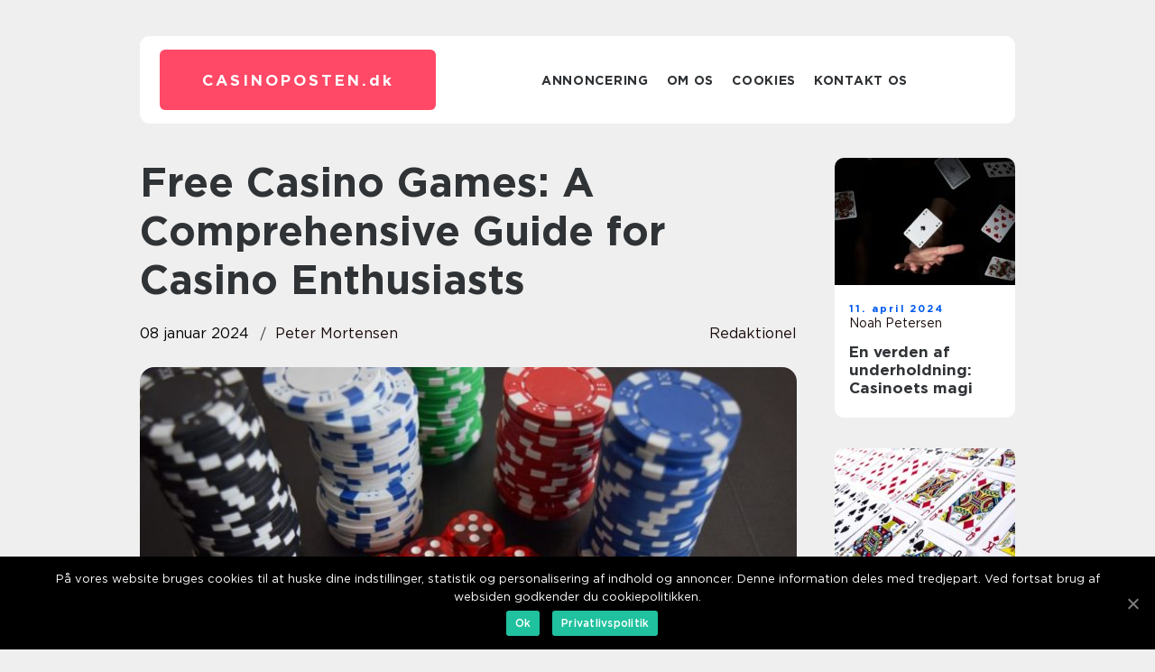

--- FILE ---
content_type: text/html; charset=UTF-8
request_url: https://casinoposten.dk/free-casino-games-a-comprehensive-guide-for-casino-enthusiasts/
body_size: 12711
content:
<!doctype html>
<html lang="da-DK">
<head>
    <meta charset="UTF-8">
    <meta name="viewport" content="width=device-width, initial-scale=1">

    <link rel="apple-touch-icon" sizes="180x180" href="https://casinoposten.dk/wp-content/themes/klikko7_e_04_06_2025/dest/images/favicon.png">
    <link rel="icon" type="image/png" sizes="32x32" href="https://casinoposten.dk/wp-content/themes/klikko7_e_04_06_2025/dest/images/favicon.png">
    <link rel="icon" type="image/png" sizes="16x16" href="https://casinoposten.dk/wp-content/themes/klikko7_e_04_06_2025/dest/images/favicon.png">
    <link href="https://casinoposten.dk/wp-content/themes/klikko7_e_04_06_2025/dest/fonts/fonts.css" rel="stylesheet">
            <title>Free Casino Games: A Comprehensive Guide for Casino Enthusiasts</title>
    <meta name='robots' content='index, follow' />
	<style>img:is([sizes="auto" i], [sizes^="auto," i]) { contain-intrinsic-size: 3000px 1500px }</style>
	
	<!-- This site is optimized with the Yoast SEO plugin v25.3 - https://yoast.com/wordpress/plugins/seo/ -->
	<meta name="description" content="Discover the world of free casino games and how they have evolved over time. Learn why these games are important for beginners and explore the wide range of options available. From basic gameplay to the rise of social and virtual reality casinos, this guide covers all you need to know!" />
	<link rel="canonical" href="https://casinoposten.dk/free-casino-games-a-comprehensive-guide-for-casino-enthusiasts/" />
	<meta property="og:locale" content="da_DK" />
	<meta property="og:type" content="article" />
	<meta property="og:title" content="Free Casino Games: A Comprehensive Guide for Casino Enthusiasts" />
	<meta property="og:description" content="Discover the world of free casino games and how they have evolved over time. Learn why these games are important for beginners and explore the wide range of options available. From basic gameplay to the rise of social and virtual reality casinos, this guide covers all you need to know!" />
	<meta property="og:url" content="https://casinoposten.dk/free-casino-games-a-comprehensive-guide-for-casino-enthusiasts/" />
	<meta property="og:site_name" content="Spændende nyheder fra spilindustrien" />
	<meta property="article:published_time" content="2024-01-08T01:27:08+00:00" />
	<meta property="article:modified_time" content="2025-08-15T10:44:15+00:00" />
	<meta property="og:image" content="https://casinoposten.dk/wp-content/uploads/2024/01/pixabay-1761494.jpeg" />
	<meta property="og:image:width" content="1000" />
	<meta property="og:image:height" content="666" />
	<meta property="og:image:type" content="image/jpeg" />
	<meta name="author" content="Peter Mortensen" />
	<meta name="twitter:card" content="summary_large_image" />
	<script type="application/ld+json" class="yoast-schema-graph">{"@context":"https://schema.org","@graph":[{"@type":"WebPage","@id":"https://casinoposten.dk/free-casino-games-a-comprehensive-guide-for-casino-enthusiasts/","url":"https://casinoposten.dk/free-casino-games-a-comprehensive-guide-for-casino-enthusiasts/","name":"Free Casino Games: A Comprehensive Guide for Casino Enthusiasts","isPartOf":{"@id":"https://casinoposten.dk/#website"},"primaryImageOfPage":{"@id":"https://casinoposten.dk/free-casino-games-a-comprehensive-guide-for-casino-enthusiasts/#primaryimage"},"image":{"@id":"https://casinoposten.dk/free-casino-games-a-comprehensive-guide-for-casino-enthusiasts/#primaryimage"},"thumbnailUrl":"https://casinoposten.dk/wp-content/uploads/2024/01/pixabay-1761494.jpeg","datePublished":"2024-01-08T01:27:08+00:00","dateModified":"2025-08-15T10:44:15+00:00","author":{"@id":"https://casinoposten.dk/#/schema/person/6a35fece85a1dc50bfeef01c398545ea"},"description":"Discover the world of free casino games and how they have evolved over time. Learn why these games are important for beginners and explore the wide range of options available. From basic gameplay to the rise of social and virtual reality casinos, this guide covers all you need to know!","breadcrumb":{"@id":"https://casinoposten.dk/free-casino-games-a-comprehensive-guide-for-casino-enthusiasts/#breadcrumb"},"inLanguage":"da-DK","potentialAction":[{"@type":"ReadAction","target":["https://casinoposten.dk/free-casino-games-a-comprehensive-guide-for-casino-enthusiasts/"]}]},{"@type":"ImageObject","inLanguage":"da-DK","@id":"https://casinoposten.dk/free-casino-games-a-comprehensive-guide-for-casino-enthusiasts/#primaryimage","url":"https://casinoposten.dk/wp-content/uploads/2024/01/pixabay-1761494.jpeg","contentUrl":"https://casinoposten.dk/wp-content/uploads/2024/01/pixabay-1761494.jpeg","width":1000,"height":666},{"@type":"BreadcrumbList","@id":"https://casinoposten.dk/free-casino-games-a-comprehensive-guide-for-casino-enthusiasts/#breadcrumb","itemListElement":[{"@type":"ListItem","position":1,"name":"Hjem","item":"https://casinoposten.dk/"},{"@type":"ListItem","position":2,"name":"Free Casino Games: A Comprehensive Guide for Casino Enthusiasts"}]},{"@type":"WebSite","@id":"https://casinoposten.dk/#website","url":"https://casinoposten.dk/","name":"Spændende nyheder fra spilindustrien","description":"Læs om spændende nyheder og begivenheder fra spilindustrien hos os.","potentialAction":[{"@type":"SearchAction","target":{"@type":"EntryPoint","urlTemplate":"https://casinoposten.dk/?s={search_term_string}"},"query-input":{"@type":"PropertyValueSpecification","valueRequired":true,"valueName":"search_term_string"}}],"inLanguage":"da-DK"},{"@type":"Person","@id":"https://casinoposten.dk/#/schema/person/6a35fece85a1dc50bfeef01c398545ea","name":"Peter Mortensen","image":{"@type":"ImageObject","inLanguage":"da-DK","@id":"https://casinoposten.dk/#/schema/person/image/","url":"https://secure.gravatar.com/avatar/3533387db6842180ab9026a4bdc4b47c19cc2438cc5a3f31ca5581bc23fd3a1e?s=96&d=mm&r=g","contentUrl":"https://secure.gravatar.com/avatar/3533387db6842180ab9026a4bdc4b47c19cc2438cc5a3f31ca5581bc23fd3a1e?s=96&d=mm&r=g","caption":"Peter Mortensen"},"url":"https://casinoposten.dk/author/peter_mortensen/"}]}</script>
	<!-- / Yoast SEO plugin. -->


<link rel="alternate" type="application/rss+xml" title="Spændende nyheder fra spilindustrien &raquo; Free Casino Games: A Comprehensive Guide for Casino Enthusiasts-kommentar-feed" href="https://casinoposten.dk/free-casino-games-a-comprehensive-guide-for-casino-enthusiasts/feed/" />
<script type="text/javascript">
/* <![CDATA[ */
window._wpemojiSettings = {"baseUrl":"https:\/\/s.w.org\/images\/core\/emoji\/16.0.1\/72x72\/","ext":".png","svgUrl":"https:\/\/s.w.org\/images\/core\/emoji\/16.0.1\/svg\/","svgExt":".svg","source":{"concatemoji":"https:\/\/casinoposten.dk\/wp-includes\/js\/wp-emoji-release.min.js?ver=6.8.3"}};
/*! This file is auto-generated */
!function(s,n){var o,i,e;function c(e){try{var t={supportTests:e,timestamp:(new Date).valueOf()};sessionStorage.setItem(o,JSON.stringify(t))}catch(e){}}function p(e,t,n){e.clearRect(0,0,e.canvas.width,e.canvas.height),e.fillText(t,0,0);var t=new Uint32Array(e.getImageData(0,0,e.canvas.width,e.canvas.height).data),a=(e.clearRect(0,0,e.canvas.width,e.canvas.height),e.fillText(n,0,0),new Uint32Array(e.getImageData(0,0,e.canvas.width,e.canvas.height).data));return t.every(function(e,t){return e===a[t]})}function u(e,t){e.clearRect(0,0,e.canvas.width,e.canvas.height),e.fillText(t,0,0);for(var n=e.getImageData(16,16,1,1),a=0;a<n.data.length;a++)if(0!==n.data[a])return!1;return!0}function f(e,t,n,a){switch(t){case"flag":return n(e,"\ud83c\udff3\ufe0f\u200d\u26a7\ufe0f","\ud83c\udff3\ufe0f\u200b\u26a7\ufe0f")?!1:!n(e,"\ud83c\udde8\ud83c\uddf6","\ud83c\udde8\u200b\ud83c\uddf6")&&!n(e,"\ud83c\udff4\udb40\udc67\udb40\udc62\udb40\udc65\udb40\udc6e\udb40\udc67\udb40\udc7f","\ud83c\udff4\u200b\udb40\udc67\u200b\udb40\udc62\u200b\udb40\udc65\u200b\udb40\udc6e\u200b\udb40\udc67\u200b\udb40\udc7f");case"emoji":return!a(e,"\ud83e\udedf")}return!1}function g(e,t,n,a){var r="undefined"!=typeof WorkerGlobalScope&&self instanceof WorkerGlobalScope?new OffscreenCanvas(300,150):s.createElement("canvas"),o=r.getContext("2d",{willReadFrequently:!0}),i=(o.textBaseline="top",o.font="600 32px Arial",{});return e.forEach(function(e){i[e]=t(o,e,n,a)}),i}function t(e){var t=s.createElement("script");t.src=e,t.defer=!0,s.head.appendChild(t)}"undefined"!=typeof Promise&&(o="wpEmojiSettingsSupports",i=["flag","emoji"],n.supports={everything:!0,everythingExceptFlag:!0},e=new Promise(function(e){s.addEventListener("DOMContentLoaded",e,{once:!0})}),new Promise(function(t){var n=function(){try{var e=JSON.parse(sessionStorage.getItem(o));if("object"==typeof e&&"number"==typeof e.timestamp&&(new Date).valueOf()<e.timestamp+604800&&"object"==typeof e.supportTests)return e.supportTests}catch(e){}return null}();if(!n){if("undefined"!=typeof Worker&&"undefined"!=typeof OffscreenCanvas&&"undefined"!=typeof URL&&URL.createObjectURL&&"undefined"!=typeof Blob)try{var e="postMessage("+g.toString()+"("+[JSON.stringify(i),f.toString(),p.toString(),u.toString()].join(",")+"));",a=new Blob([e],{type:"text/javascript"}),r=new Worker(URL.createObjectURL(a),{name:"wpTestEmojiSupports"});return void(r.onmessage=function(e){c(n=e.data),r.terminate(),t(n)})}catch(e){}c(n=g(i,f,p,u))}t(n)}).then(function(e){for(var t in e)n.supports[t]=e[t],n.supports.everything=n.supports.everything&&n.supports[t],"flag"!==t&&(n.supports.everythingExceptFlag=n.supports.everythingExceptFlag&&n.supports[t]);n.supports.everythingExceptFlag=n.supports.everythingExceptFlag&&!n.supports.flag,n.DOMReady=!1,n.readyCallback=function(){n.DOMReady=!0}}).then(function(){return e}).then(function(){var e;n.supports.everything||(n.readyCallback(),(e=n.source||{}).concatemoji?t(e.concatemoji):e.wpemoji&&e.twemoji&&(t(e.twemoji),t(e.wpemoji)))}))}((window,document),window._wpemojiSettings);
/* ]]> */
</script>
<style id='wp-emoji-styles-inline-css' type='text/css'>

	img.wp-smiley, img.emoji {
		display: inline !important;
		border: none !important;
		box-shadow: none !important;
		height: 1em !important;
		width: 1em !important;
		margin: 0 0.07em !important;
		vertical-align: -0.1em !important;
		background: none !important;
		padding: 0 !important;
	}
</style>
<link rel='stylesheet' id='wp-block-library-css' href='https://casinoposten.dk/wp-includes/css/dist/block-library/style.min.css?ver=6.8.3' type='text/css' media='all' />
<style id='classic-theme-styles-inline-css' type='text/css'>
/*! This file is auto-generated */
.wp-block-button__link{color:#fff;background-color:#32373c;border-radius:9999px;box-shadow:none;text-decoration:none;padding:calc(.667em + 2px) calc(1.333em + 2px);font-size:1.125em}.wp-block-file__button{background:#32373c;color:#fff;text-decoration:none}
</style>
<style id='global-styles-inline-css' type='text/css'>
:root{--wp--preset--aspect-ratio--square: 1;--wp--preset--aspect-ratio--4-3: 4/3;--wp--preset--aspect-ratio--3-4: 3/4;--wp--preset--aspect-ratio--3-2: 3/2;--wp--preset--aspect-ratio--2-3: 2/3;--wp--preset--aspect-ratio--16-9: 16/9;--wp--preset--aspect-ratio--9-16: 9/16;--wp--preset--color--black: #000000;--wp--preset--color--cyan-bluish-gray: #abb8c3;--wp--preset--color--white: #ffffff;--wp--preset--color--pale-pink: #f78da7;--wp--preset--color--vivid-red: #cf2e2e;--wp--preset--color--luminous-vivid-orange: #ff6900;--wp--preset--color--luminous-vivid-amber: #fcb900;--wp--preset--color--light-green-cyan: #7bdcb5;--wp--preset--color--vivid-green-cyan: #00d084;--wp--preset--color--pale-cyan-blue: #8ed1fc;--wp--preset--color--vivid-cyan-blue: #0693e3;--wp--preset--color--vivid-purple: #9b51e0;--wp--preset--gradient--vivid-cyan-blue-to-vivid-purple: linear-gradient(135deg,rgba(6,147,227,1) 0%,rgb(155,81,224) 100%);--wp--preset--gradient--light-green-cyan-to-vivid-green-cyan: linear-gradient(135deg,rgb(122,220,180) 0%,rgb(0,208,130) 100%);--wp--preset--gradient--luminous-vivid-amber-to-luminous-vivid-orange: linear-gradient(135deg,rgba(252,185,0,1) 0%,rgba(255,105,0,1) 100%);--wp--preset--gradient--luminous-vivid-orange-to-vivid-red: linear-gradient(135deg,rgba(255,105,0,1) 0%,rgb(207,46,46) 100%);--wp--preset--gradient--very-light-gray-to-cyan-bluish-gray: linear-gradient(135deg,rgb(238,238,238) 0%,rgb(169,184,195) 100%);--wp--preset--gradient--cool-to-warm-spectrum: linear-gradient(135deg,rgb(74,234,220) 0%,rgb(151,120,209) 20%,rgb(207,42,186) 40%,rgb(238,44,130) 60%,rgb(251,105,98) 80%,rgb(254,248,76) 100%);--wp--preset--gradient--blush-light-purple: linear-gradient(135deg,rgb(255,206,236) 0%,rgb(152,150,240) 100%);--wp--preset--gradient--blush-bordeaux: linear-gradient(135deg,rgb(254,205,165) 0%,rgb(254,45,45) 50%,rgb(107,0,62) 100%);--wp--preset--gradient--luminous-dusk: linear-gradient(135deg,rgb(255,203,112) 0%,rgb(199,81,192) 50%,rgb(65,88,208) 100%);--wp--preset--gradient--pale-ocean: linear-gradient(135deg,rgb(255,245,203) 0%,rgb(182,227,212) 50%,rgb(51,167,181) 100%);--wp--preset--gradient--electric-grass: linear-gradient(135deg,rgb(202,248,128) 0%,rgb(113,206,126) 100%);--wp--preset--gradient--midnight: linear-gradient(135deg,rgb(2,3,129) 0%,rgb(40,116,252) 100%);--wp--preset--font-size--small: 13px;--wp--preset--font-size--medium: 20px;--wp--preset--font-size--large: 36px;--wp--preset--font-size--x-large: 42px;--wp--preset--spacing--20: 0.44rem;--wp--preset--spacing--30: 0.67rem;--wp--preset--spacing--40: 1rem;--wp--preset--spacing--50: 1.5rem;--wp--preset--spacing--60: 2.25rem;--wp--preset--spacing--70: 3.38rem;--wp--preset--spacing--80: 5.06rem;--wp--preset--shadow--natural: 6px 6px 9px rgba(0, 0, 0, 0.2);--wp--preset--shadow--deep: 12px 12px 50px rgba(0, 0, 0, 0.4);--wp--preset--shadow--sharp: 6px 6px 0px rgba(0, 0, 0, 0.2);--wp--preset--shadow--outlined: 6px 6px 0px -3px rgba(255, 255, 255, 1), 6px 6px rgba(0, 0, 0, 1);--wp--preset--shadow--crisp: 6px 6px 0px rgba(0, 0, 0, 1);}:where(.is-layout-flex){gap: 0.5em;}:where(.is-layout-grid){gap: 0.5em;}body .is-layout-flex{display: flex;}.is-layout-flex{flex-wrap: wrap;align-items: center;}.is-layout-flex > :is(*, div){margin: 0;}body .is-layout-grid{display: grid;}.is-layout-grid > :is(*, div){margin: 0;}:where(.wp-block-columns.is-layout-flex){gap: 2em;}:where(.wp-block-columns.is-layout-grid){gap: 2em;}:where(.wp-block-post-template.is-layout-flex){gap: 1.25em;}:where(.wp-block-post-template.is-layout-grid){gap: 1.25em;}.has-black-color{color: var(--wp--preset--color--black) !important;}.has-cyan-bluish-gray-color{color: var(--wp--preset--color--cyan-bluish-gray) !important;}.has-white-color{color: var(--wp--preset--color--white) !important;}.has-pale-pink-color{color: var(--wp--preset--color--pale-pink) !important;}.has-vivid-red-color{color: var(--wp--preset--color--vivid-red) !important;}.has-luminous-vivid-orange-color{color: var(--wp--preset--color--luminous-vivid-orange) !important;}.has-luminous-vivid-amber-color{color: var(--wp--preset--color--luminous-vivid-amber) !important;}.has-light-green-cyan-color{color: var(--wp--preset--color--light-green-cyan) !important;}.has-vivid-green-cyan-color{color: var(--wp--preset--color--vivid-green-cyan) !important;}.has-pale-cyan-blue-color{color: var(--wp--preset--color--pale-cyan-blue) !important;}.has-vivid-cyan-blue-color{color: var(--wp--preset--color--vivid-cyan-blue) !important;}.has-vivid-purple-color{color: var(--wp--preset--color--vivid-purple) !important;}.has-black-background-color{background-color: var(--wp--preset--color--black) !important;}.has-cyan-bluish-gray-background-color{background-color: var(--wp--preset--color--cyan-bluish-gray) !important;}.has-white-background-color{background-color: var(--wp--preset--color--white) !important;}.has-pale-pink-background-color{background-color: var(--wp--preset--color--pale-pink) !important;}.has-vivid-red-background-color{background-color: var(--wp--preset--color--vivid-red) !important;}.has-luminous-vivid-orange-background-color{background-color: var(--wp--preset--color--luminous-vivid-orange) !important;}.has-luminous-vivid-amber-background-color{background-color: var(--wp--preset--color--luminous-vivid-amber) !important;}.has-light-green-cyan-background-color{background-color: var(--wp--preset--color--light-green-cyan) !important;}.has-vivid-green-cyan-background-color{background-color: var(--wp--preset--color--vivid-green-cyan) !important;}.has-pale-cyan-blue-background-color{background-color: var(--wp--preset--color--pale-cyan-blue) !important;}.has-vivid-cyan-blue-background-color{background-color: var(--wp--preset--color--vivid-cyan-blue) !important;}.has-vivid-purple-background-color{background-color: var(--wp--preset--color--vivid-purple) !important;}.has-black-border-color{border-color: var(--wp--preset--color--black) !important;}.has-cyan-bluish-gray-border-color{border-color: var(--wp--preset--color--cyan-bluish-gray) !important;}.has-white-border-color{border-color: var(--wp--preset--color--white) !important;}.has-pale-pink-border-color{border-color: var(--wp--preset--color--pale-pink) !important;}.has-vivid-red-border-color{border-color: var(--wp--preset--color--vivid-red) !important;}.has-luminous-vivid-orange-border-color{border-color: var(--wp--preset--color--luminous-vivid-orange) !important;}.has-luminous-vivid-amber-border-color{border-color: var(--wp--preset--color--luminous-vivid-amber) !important;}.has-light-green-cyan-border-color{border-color: var(--wp--preset--color--light-green-cyan) !important;}.has-vivid-green-cyan-border-color{border-color: var(--wp--preset--color--vivid-green-cyan) !important;}.has-pale-cyan-blue-border-color{border-color: var(--wp--preset--color--pale-cyan-blue) !important;}.has-vivid-cyan-blue-border-color{border-color: var(--wp--preset--color--vivid-cyan-blue) !important;}.has-vivid-purple-border-color{border-color: var(--wp--preset--color--vivid-purple) !important;}.has-vivid-cyan-blue-to-vivid-purple-gradient-background{background: var(--wp--preset--gradient--vivid-cyan-blue-to-vivid-purple) !important;}.has-light-green-cyan-to-vivid-green-cyan-gradient-background{background: var(--wp--preset--gradient--light-green-cyan-to-vivid-green-cyan) !important;}.has-luminous-vivid-amber-to-luminous-vivid-orange-gradient-background{background: var(--wp--preset--gradient--luminous-vivid-amber-to-luminous-vivid-orange) !important;}.has-luminous-vivid-orange-to-vivid-red-gradient-background{background: var(--wp--preset--gradient--luminous-vivid-orange-to-vivid-red) !important;}.has-very-light-gray-to-cyan-bluish-gray-gradient-background{background: var(--wp--preset--gradient--very-light-gray-to-cyan-bluish-gray) !important;}.has-cool-to-warm-spectrum-gradient-background{background: var(--wp--preset--gradient--cool-to-warm-spectrum) !important;}.has-blush-light-purple-gradient-background{background: var(--wp--preset--gradient--blush-light-purple) !important;}.has-blush-bordeaux-gradient-background{background: var(--wp--preset--gradient--blush-bordeaux) !important;}.has-luminous-dusk-gradient-background{background: var(--wp--preset--gradient--luminous-dusk) !important;}.has-pale-ocean-gradient-background{background: var(--wp--preset--gradient--pale-ocean) !important;}.has-electric-grass-gradient-background{background: var(--wp--preset--gradient--electric-grass) !important;}.has-midnight-gradient-background{background: var(--wp--preset--gradient--midnight) !important;}.has-small-font-size{font-size: var(--wp--preset--font-size--small) !important;}.has-medium-font-size{font-size: var(--wp--preset--font-size--medium) !important;}.has-large-font-size{font-size: var(--wp--preset--font-size--large) !important;}.has-x-large-font-size{font-size: var(--wp--preset--font-size--x-large) !important;}
:where(.wp-block-post-template.is-layout-flex){gap: 1.25em;}:where(.wp-block-post-template.is-layout-grid){gap: 1.25em;}
:where(.wp-block-columns.is-layout-flex){gap: 2em;}:where(.wp-block-columns.is-layout-grid){gap: 2em;}
:root :where(.wp-block-pullquote){font-size: 1.5em;line-height: 1.6;}
</style>
<link rel='stylesheet' id='theme-a-style-css' href='https://casinoposten.dk/wp-content/themes/klikko7_e_04_06_2025/style.css?ver=6.8.3' type='text/css' media='all' />
<link rel='stylesheet' id='main-style-css' href='https://casinoposten.dk/wp-content/themes/klikko7_e_04_06_2025/dest/css/app.css?ver=6.8.3' type='text/css' media='all' />
<link rel='stylesheet' id='owl-carousel-css' href='https://casinoposten.dk/wp-content/themes/klikko7_e_04_06_2025/dest/css/owl.carousel.min.css?ver=1' type='text/css' media='all' />
<script type="text/javascript" src="https://casinoposten.dk/wp-includes/js/jquery/jquery.min.js?ver=3.7.1" id="jquery-core-js"></script>
<script type="text/javascript" src="https://casinoposten.dk/wp-includes/js/jquery/jquery-migrate.min.js?ver=3.4.1" id="jquery-migrate-js"></script>
<link rel="https://api.w.org/" href="https://casinoposten.dk/wp-json/" /><link rel="alternate" title="JSON" type="application/json" href="https://casinoposten.dk/wp-json/wp/v2/posts/805" /><link rel="EditURI" type="application/rsd+xml" title="RSD" href="https://casinoposten.dk/xmlrpc.php?rsd" />
<meta name="generator" content="WordPress 6.8.3" />
<link rel='shortlink' href='https://casinoposten.dk/?p=805' />
<link rel="alternate" title="oEmbed (JSON)" type="application/json+oembed" href="https://casinoposten.dk/wp-json/oembed/1.0/embed?url=https%3A%2F%2Fcasinoposten.dk%2Ffree-casino-games-a-comprehensive-guide-for-casino-enthusiasts%2F" />
<link rel="alternate" title="oEmbed (XML)" type="text/xml+oembed" href="https://casinoposten.dk/wp-json/oembed/1.0/embed?url=https%3A%2F%2Fcasinoposten.dk%2Ffree-casino-games-a-comprehensive-guide-for-casino-enthusiasts%2F&#038;format=xml" />
<script type="text/javascript">var ajaxurl = "https://casinoposten.dk/wp-admin/admin-ajax.php";</script><!-- Google Tag Manager -->
<script>(function(w,d,s,l,i){w[l]=w[l]||[];w[l].push({'gtm.start':
new Date().getTime(),event:'gtm.js'});var f=d.getElementsByTagName(s)[0],
j=d.createElement(s),dl=l!='dataLayer'?'&l='+l:'';j.async=true;j.src=
'https://www.googletagmanager.com/gtm.js?id='+i+dl;f.parentNode.insertBefore(j,f);
})(window,document,'script','dataLayer','GTM-MMC34W6K');</script>
<!-- End Google Tag Manager -->
    <script type="application/ld+json">
        {
          "@context": "https://schema.org",
          "@type": "NewsArticle",
          "mainEntityOfPage": {
            "@type": "WebPage",
            "@id": "https://casinoposten.dk/free-casino-games-a-comprehensive-guide-for-casino-enthusiasts/"
          },
          "headline": "Free Casino Games: A Comprehensive Guide for Casino Enthusiasts",
          "image": "https://casinoposten.dk/wp-content/uploads/2024/01/pixabay-1761494.jpeg",
          "datePublished": "2024-01-08T02:27:08+01:00",
          "dateModified":  "2025-08-15T12:44:15+02:00",
          "author": {
            "@type": "Person",
            "name": "Peter Mortensen"
          },
          "publisher": {
             "@type": "Organization",
             "name": "Spændende nyheder fra spilindustrien",
             "logo": {
                "@type": "ImageObject",
                "url": "https://casinoposten.dk/wp-content/themes/klikko7_e_04_06_2025/dest/images/favicon.png"
             }
          }
        }

    </script>

    </head>

<body class="wp-singular post-template-default single single-post postid-805 single-format-standard wp-theme-klikko7_e_04_06_2025">
<!-- Google Tag Manager (noscript) -->
<noscript><iframe src="https://www.googletagmanager.com/ns.html?id=GTM-MMC34W6K"
height="0" width="0" style="display:none;visibility:hidden"></iframe></noscript>
<!-- End Google Tag Manager (noscript) --><main>
    <div class="ezd-top-banner">
        <div id="HeaderWideBanner970" class="ezd-banner ezd-wide-banner"></div>    </div>
    <div class="ezd-main-wrapper">
        <div class="ezd-left-banner-block">
            <div id="LeftSidebarScrollBanner300" class="ezd-banner"></div>        </div>
        <div class="ezd-section-body">
            <header class="ezd-header-block">
                <div class="ezd-max-width-content ezd-container-fluid">
                    <div class="ezd-header-block__wrapper">
                        <div class="ezd-header-logo__wrapper">
                            <a href="https://casinoposten.dk" class="ezd-header-logo">
                                <span class="ezd-site-name">
                                    casinoposten.<span>dk</span>                                </span>
                            </a>
                        </div>

                        <div id="ezd-burger-nav" class="ezd-nav__burger">
                            <i class="ezd-burger-item"></i>
                            <i class="ezd-burger-item"></i>
                            <i class="ezd-burger-item"></i>
                        </div>

                        <div class="ezd-header-nav">
                            <div class="menu-klikko-main-menu-container"><ul id="menu-klikko-main-menu" class="menu"><li id="menu-item-879" class="menu-item menu-item-type-post_type menu-item-object-page menu-item-879"><a href="https://casinoposten.dk/annoncering/">Annoncering</a></li>
<li id="menu-item-880" class="menu-item menu-item-type-post_type menu-item-object-page menu-item-880"><a href="https://casinoposten.dk/om-os/">Om os</a></li>
<li id="menu-item-881" class="menu-item menu-item-type-post_type menu-item-object-page menu-item-privacy-policy menu-item-881"><a rel="privacy-policy" href="https://casinoposten.dk/cookies/">Cookies</a></li>
<li id="menu-item-882" class="menu-item menu-item-type-post_type menu-item-object-page menu-item-882"><a href="https://casinoposten.dk/kontakt-os/">Kontakt os</a></li>
</ul></div>
                            <div class="ezd-header-nav__close">
                                <span></span>
                                <span></span>
                            </div>
                        </div>
                    </div>
                    <div class="ezd-mobile-banner-top">
                        <div id="LeftSidebarScrollBanner300" class="ezd-banner"></div>                    </div>
                </div>
            </header>

    <div class="ezd-single-blog">
        <section class="ezd-main-content">
            <div class="ezd-main-block">
                <div class="ezd-hero-content">
                    <h1>Free Casino Games: A Comprehensive Guide for Casino Enthusiasts</h1>
                                        <div class="ezd-hero-data">
                        <div class="ezd-card-info">
                            <div class="ezd-card-date">
                                08 januar 2024                            </div>
                            <div class="ezd-card-author">
                                <a href="https://casinoposten.dk/author/peter_mortensen/">Peter Mortensen</a>                            </div>
                        </div>
                                                    <div class="ezd-card-categories">
                                <a href="https://casinoposten.dk/category/redaktionel/" rel="tag">redaktionel</a>                            </div>
                                            </div>
                                            <div class="ezd-main-content__image">
                            <img width="728" height="475" src="https://casinoposten.dk/wp-content/uploads/2024/01/pixabay-1761494-728x475.jpeg" class="attachment-front-large size-front-large" alt="" decoding="async" fetchpriority="high" />                        </div>
                                        <div class="ezd-main-content__text">
                                                <h2>Introduction:</h2>
<p>In today&#8217;s digital age, casino games have become increasingly accessible to a wider audience, thanks to the availability of free casino games online. This article aims to provide an in-depth understanding of free casino games and their importance for individuals interested in casino gaming. We will also explore the historical development of free casino games over time, shedding light on the evolution of this popular form of entertainment.</p>
<h2>What are Free Casino Games?</h2>
<p>
                         <picture><source srcset="https://wsnonline.dk/storage/image-gallery-images/pixabay-100487.webp" type="image/webp"><source srcset="https://wsnonline.dk/storage/image-gallery-images/pixabay-100487.webp" type="image/jpeg"><img decoding="async" style="max-width: 400px!important; height: auto!important;display: block!important; margin-left: auto!important; margin-right: auto!important;" src="https://wsnonline.dk/storage/image-gallery-images/pixabay-100487.jpeg" alt="casino">
                         </picture></p>
<p>Free casino games refer to online casino games that can be played without the need for real money wagers. These games provide a risk-free environment for players to enjoy various casino experiences, including slots, poker, blackjack, roulette, and more. Unlike traditional brick-and-mortar casinos, free online casino games allow players to engage in their favorite activities without the fear of losing their hard-earned money. It offers a perfect opportunity for beginners to learn the rules and strategies of different games before entering the real gambling arena.</p>
<h2>Understanding the Importance of Free Casino Games:</h2>
<h2>1. Learning Experience:</h2>
<p>Free casino games serve as an excellent platform for players to learn the ins and outs of various casino games without financial consequences. Beginners can familiarize themselves with game rules, betting options, and strategies by experimenting with different titles. This hands-on experience is invaluable and helps players gain confidence before stepping into the competitive world of real money gambling.</p>
<h2>2. Exploring Different Games:</h2>
<p>With a plethora of free casino games available online, players have the freedom to explore a wide range of options. Whether one&#8217;s interest lies in classic slot machines, video poker, or roulette variations, there is a game for everyone. The ability to try different games without any financial commitment allows players to discover their preferences and fine-tune their skills accordingly.</p>
<h2>3. Entertainment for All:</h2>
<p>Free casino games cater to individuals who seek entertainment without the financial risks associated with gambling. It enables players to enjoy the thrill of casino gaming without worrying about losing money. This accessibility has made casino games more inclusive, appealing to a broader audience that may not have otherwise considered participating in casino activities.</p>
<h2>
<h2>The Evolution of Free Casino Games</h2>
<p>:</h2>
<p>As technology advanced over the years, so did the availability and quality of free casino games. Let&#8217;s take a brief journey through the historical development of this popular form of entertainment:</p>
<h2>1. Early Beginnings:</h2>
<p>The concept of free casino games can be traced back to the early days of the internet when online gaming platforms started emerging. However, the gameplay and graphics were relatively basic compared to what we have today.</p>
<h2>2. Advancements in Technology:</h2>
<p>With advancements in technology and the rise of mobile devices, casino game developers began creating more sophisticated and immersive experiences. This led to the introduction of high-quality graphics, realistic sound effects, and engaging gameplay, making free casino games even more appealing.</p>
<h2>3. Social Casino Games:</h2>
<p>In recent years, social casino games have gained significant popularity. These games allow players to connect with friends, participate in tournaments, and earn virtual rewards. The social aspect adds an extra layer of excitement and interaction, enhancing the overall gaming experience.</p>
<p><span style="width:560px;height:315px;display:block;margin:20px auto 40px;" class="fx-youtube-iframe-box"><br />
                                <iframe style="display:block;margin:auto;border: unset;" width="560" height="315" src="https://www.youtube.com/embed/3rZMpqFvY0w"
                                            title="casino" frameborder="0"
                                            allow="accelerometer; autoplay; clipboard-write; encrypted-media; gyroscope; picture-in-picture; web-share" allowfullscreen><br />
                                </iframe><br />
                            </span></p>
<h2>4. Virtual Reality (VR) Casinos:</h2>
<p>The newest frontier in free casino games lies in virtual reality technology. VR casinos provide an immersive gambling experience, transporting players to a virtual world where they can interact with other players and experience games in a lifelike environment. Although still in its early stages, VR casinos hold immense potential for the future of free casino gaming.</p>
<h2>Structured Text for Featured Snippet:</h2>
<h2>Title:</h2>
<h2>Free Casino Games: A Comprehensive Guide</h2>
<h2>Understanding Free Casino Games</h2>
<p>&#8211; Risk-free platform for learning and practicing</p>
<p>&#8211; Wide range of game options for exploration</p>
<p>&#8211; Entertainment without financial risks</p>
<p> The Evolution of Free Casino Games</p>
<p>&#8211; Early beginnings and basic gameplay</p>
<p>&#8211; Advancements in technology and enhanced graphics</p>
<p>&#8211; Rise of social casino games</p>
<p>&#8211; The potential of virtual reality casinos</p>
<h2>Conclusion:</h2>
<p>Free casino games have revolutionized the way people access and experience casino gaming. With its numerous benefits such as risk-free learning, game exploration, and inclusive entertainment, free casino games have attracted a wider audience. The continuous advancements in technology, including social gaming and virtual reality, further contribute to the evolution of this popular form of entertainment. So whether you&#8217;re a beginner looking to learn the ropes or an avid enthusiast seeking non-monetary thrills, free casino games offer endless possibilities for fun and enjoyment.</p>
<div class="schema-faq-wrapper">
<h2 style="text-align: center; margin-bottom: 20px;"><span style="border: 1px solid black; padding: 10px 50px;">FAQ</span><br />
		</h2>
<div itemscope itemtype="https://schema.org/FAQPage" style="border: 1px solid black; padding: 20px;">
<div itemscope itemprop="mainEntity" itemtype="https://schema.org/Question">
<h3><span itemprop="name">What are free casino games?</span></h3>
<div itemscope itemprop="acceptedAnswer" itemtype="https://schema.org/Answer">
<div itemprop="text">Free casino games are online casino games that can be played without real money wagers. They provide a risk-free environment for players to enjoy various casino experiences.</div>
</p></div>
</p></div>
<div itemscope itemprop="mainEntity" itemtype="https://schema.org/Question">
<h3><span itemprop="name">Why are free casino games important?</span></h3>
<div itemscope itemprop="acceptedAnswer" itemtype="https://schema.org/Answer">
<div itemprop="text">Free casino games are important as they offer a learning experience for beginners to understand game rules and strategies without financial consequences. They also allow players to explore different games and provide entertainment without the risks associated with gambling.</div>
</p></div>
</p></div>
<div itemscope itemprop="mainEntity" itemtype="https://schema.org/Question">
<h3><span itemprop="name">How have free casino games evolved over time?</span></h3>
<div itemscope itemprop="acceptedAnswer" itemtype="https://schema.org/Answer">
<div itemprop="text">Free casino games have evolved from basic online gameplay to more sophisticated experiences with high-quality graphics, realistic sound effects, and engaging gameplay. Furthermore, the rise of social casino games and the potential of virtual reality casinos have added new dimensions to the world of free casino gaming.</div>
</p></div>
</p></div>
</p></div>
</p></div>
                        
    <div class="ezd-section-sitemap">
        <a href="https://casinoposten.dk/sitemap/" class="ezd-sitemap-title">
            Få læst flere indlæg her        </a>
    </div>

                        </div>
                    <div class="ezd-inner-content-banner ezd-middle">
    <div id="BodyMiddleWideBanner728" class="ezd-banner ezd-banner-m"></div>
    <div id="BodyMiddleMobileBanner320" class="ezd-banner ezd-banner-s"></div>
</div>                </div>
            </div>
            <aside class="ezd-sidebar-block">
                
<div class="ezd-sidebar-post">
            <div class="ezd-sidebar-post__item">
            <a href="https://casinoposten.dk/en-verden-af-underholdning-casinoets-magi/" class="ezd-post-thumbnail">
                <img width="200" height="141" src="https://casinoposten.dk/wp-content/uploads/2024/04/pixabay-4074478-200x141.jpeg" class="attachment-sidebar-image size-sidebar-image" alt="" decoding="async" />            </a>
            <div class="ezd-sidebar-post__body">
                
    <div class="ezd-card-footer">
        <span class="ezd-card-footer__time">
            11. april 2024        </span>
        <span class="ezd-card-footer__author">
            <a href="https://casinoposten.dk/author/noah_petersen/">Noah Petersen</a>        </span>
    </div>

                    <a href="https://casinoposten.dk/en-verden-af-underholdning-casinoets-magi/">
                    <h3 class="ezd-short-title">En verden af underholdning: Casinoets magi</h3>
                </a>
            </div>
        </div>
                <div class="ezd-sidebar-post__item">
            <a href="https://casinoposten.dk/gratis-spilleautomater-en-dybdegaaende-guide-til-casino-spilelskere/" class="ezd-post-thumbnail">
                <img width="200" height="141" src="https://casinoposten.dk/wp-content/uploads/2024/01/pixabay-316501-1-200x141.jpeg" class="attachment-sidebar-image size-sidebar-image" alt="" decoding="async" />            </a>
            <div class="ezd-sidebar-post__body">
                
    <div class="ezd-card-footer">
        <span class="ezd-card-footer__time">
            18. januar 2024        </span>
        <span class="ezd-card-footer__author">
            <a href="https://casinoposten.dk/author/peter_mortensen/">Peter Mortensen</a>        </span>
    </div>

                    <a href="https://casinoposten.dk/gratis-spilleautomater-en-dybdegaaende-guide-til-casino-spilelskere/">
                    <h3 class="ezd-short-title">Gratis spilleautomater: En dybdegående guide til casino spilelskere</h3>
                </a>
            </div>
        </div>
                <div class="ezd-sidebar-post__item">
            <a href="https://casinoposten.dk/spillemaskiner-gratis-en-hoejkvalitets-guide-til-casino-elskere/" class="ezd-post-thumbnail">
                <img width="200" height="141" src="https://casinoposten.dk/wp-content/uploads/2024/01/pixabay-3261099-1-200x141.png" class="attachment-sidebar-image size-sidebar-image" alt="" decoding="async" />            </a>
            <div class="ezd-sidebar-post__body">
                
    <div class="ezd-card-footer">
        <span class="ezd-card-footer__time">
            18. januar 2024        </span>
        <span class="ezd-card-footer__author">
            <a href="https://casinoposten.dk/author/peter_mortensen/">Peter Mortensen</a>        </span>
    </div>

                    <a href="https://casinoposten.dk/spillemaskiner-gratis-en-hoejkvalitets-guide-til-casino-elskere/">
                    <h3 class="ezd-short-title">Spillemaskiner Gratis: En Højkvalitets Guide til Casino Elskere</h3>
                </a>
            </div>
        </div>
                <div class="ezd-sidebar-banner-block">
            <div id="SidebarSquareBanner200" class="ezd-banner ezd-sidebar-banner"></div>        </div>
            <div class="ezd-sidebar-post__item">
            <a href="https://casinoposten.dk/gratis-slots-spillemaskiner-en-guide-til-spilleglaede/" class="ezd-post-thumbnail">
                <img width="200" height="141" src="https://casinoposten.dk/wp-content/uploads/2024/01/pixabay-4178457-1-200x141.jpeg" class="attachment-sidebar-image size-sidebar-image" alt="" decoding="async" />            </a>
            <div class="ezd-sidebar-post__body">
                
    <div class="ezd-card-footer">
        <span class="ezd-card-footer__time">
            18. januar 2024        </span>
        <span class="ezd-card-footer__author">
            <a href="https://casinoposten.dk/author/peter_mortensen/">Peter Mortensen</a>        </span>
    </div>

                    <a href="https://casinoposten.dk/gratis-slots-spillemaskiner-en-guide-til-spilleglaede/">
                    <h3 class="ezd-short-title">Gratis slots spillemaskiner &#8211; en guide til spilleglæde</h3>
                </a>
            </div>
        </div>
                <div class="ezd-sidebar-post__item">
            <a href="https://casinoposten.dk/gratis-spillemaskiner-den-ultimative-guide-til-casino-og-spil/" class="ezd-post-thumbnail">
                <img width="200" height="141" src="https://casinoposten.dk/wp-content/uploads/2024/01/pixabay-2777809-200x141.jpeg" class="attachment-sidebar-image size-sidebar-image" alt="" decoding="async" />            </a>
            <div class="ezd-sidebar-post__body">
                
    <div class="ezd-card-footer">
        <span class="ezd-card-footer__time">
            17. januar 2024        </span>
        <span class="ezd-card-footer__author">
            <a href="https://casinoposten.dk/author/peter_mortensen/">Peter Mortensen</a>        </span>
    </div>

                    <a href="https://casinoposten.dk/gratis-spillemaskiner-den-ultimative-guide-til-casino-og-spil/">
                    <h3 class="ezd-short-title">Gratis spillemaskiner &#8211; den ultimative guide til casino og spil</h3>
                </a>
            </div>
        </div>
                <div class="ezd-sidebar-post__item">
            <a href="https://casinoposten.dk/spil-bridge-gratis-en-komplet-guide-til-online-casino-spil/" class="ezd-post-thumbnail">
                <img width="200" height="141" src="https://casinoposten.dk/wp-content/uploads/2024/01/pixabay-1761494-1-200x141.jpeg" class="attachment-sidebar-image size-sidebar-image" alt="" decoding="async" />            </a>
            <div class="ezd-sidebar-post__body">
                
    <div class="ezd-card-footer">
        <span class="ezd-card-footer__time">
            17. januar 2024        </span>
        <span class="ezd-card-footer__author">
            <a href="https://casinoposten.dk/author/peter_mortensen/">Peter Mortensen</a>        </span>
    </div>

                    <a href="https://casinoposten.dk/spil-bridge-gratis-en-komplet-guide-til-online-casino-spil/">
                    <h3 class="ezd-short-title">Spil Bridge Gratis: En Komplet Guide til Online Casino Spil</h3>
                </a>
            </div>
        </div>
                <div class="ezd-sidebar-post__item">
            <a href="https://casinoposten.dk/bridge-spil-gratis-gratis-underholdning-for-casino-entusiaster/" class="ezd-post-thumbnail">
                <img width="200" height="141" src="https://casinoposten.dk/wp-content/uploads/2024/01/pixabay-2001033-200x141.jpeg" class="attachment-sidebar-image size-sidebar-image" alt="" decoding="async" />            </a>
            <div class="ezd-sidebar-post__body">
                
    <div class="ezd-card-footer">
        <span class="ezd-card-footer__time">
            17. januar 2024        </span>
        <span class="ezd-card-footer__author">
            <a href="https://casinoposten.dk/author/peter_mortensen/">Peter Mortensen</a>        </span>
    </div>

                    <a href="https://casinoposten.dk/bridge-spil-gratis-gratis-underholdning-for-casino-entusiaster/">
                    <h3 class="ezd-short-title">Bridge spil gratis  Gratis underholdning for casino-entusiaster</h3>
                </a>
            </div>
        </div>
                <div class="ezd-sidebar-post__item">
            <a href="https://casinoposten.dk/spil-gratis-bridge-dybdegaaende-guide-til-casino-og-spilinteresserede/" class="ezd-post-thumbnail">
                <img width="200" height="141" src="https://casinoposten.dk/wp-content/uploads/2024/01/pixabay-25637-200x141.png" class="attachment-sidebar-image size-sidebar-image" alt="" decoding="async" />            </a>
            <div class="ezd-sidebar-post__body">
                
    <div class="ezd-card-footer">
        <span class="ezd-card-footer__time">
            16. januar 2024        </span>
        <span class="ezd-card-footer__author">
            <a href="https://casinoposten.dk/author/peter_mortensen/">Peter Mortensen</a>        </span>
    </div>

                    <a href="https://casinoposten.dk/spil-gratis-bridge-dybdegaaende-guide-til-casino-og-spilinteresserede/">
                    <h3 class="ezd-short-title">Spil Gratis Bridge: Dybdegående Guide til Casino- og Spilinteresserede</h3>
                </a>
            </div>
        </div>
                <div class="ezd-sidebar-post__item">
            <a href="https://casinoposten.dk/kom-og-vind-gratis-spil-en-dybdegaaende-gennemgang-til-casino-og-spilentusiaster/" class="ezd-post-thumbnail">
                <img width="200" height="141" src="https://casinoposten.dk/wp-content/uploads/2024/01/pixabay-4074478-200x141.jpeg" class="attachment-sidebar-image size-sidebar-image" alt="" decoding="async" />            </a>
            <div class="ezd-sidebar-post__body">
                
    <div class="ezd-card-footer">
        <span class="ezd-card-footer__time">
            16. januar 2024        </span>
        <span class="ezd-card-footer__author">
            <a href="https://casinoposten.dk/author/peter_mortensen/">Peter Mortensen</a>        </span>
    </div>

                    <a href="https://casinoposten.dk/kom-og-vind-gratis-spil-en-dybdegaaende-gennemgang-til-casino-og-spilentusiaster/">
                    <h3 class="ezd-short-title">Kom og Vind Gratis Spil: En Dybdegående Gennemgang til Casino- og Spilentusiaster</h3>
                </a>
            </div>
        </div>
                <div class="ezd-sidebar-post__item">
            <a href="https://casinoposten.dk/gratis-roulette-spil-nyd-spaendingen-uden-at-satse-penge/" class="ezd-post-thumbnail">
                <img width="200" height="141" src="https://casinoposten.dk/wp-content/uploads/2024/01/pixabay-585098-2-200x141.jpeg" class="attachment-sidebar-image size-sidebar-image" alt="" decoding="async" />            </a>
            <div class="ezd-sidebar-post__body">
                
    <div class="ezd-card-footer">
        <span class="ezd-card-footer__time">
            16. januar 2024        </span>
        <span class="ezd-card-footer__author">
            <a href="https://casinoposten.dk/author/peter_mortensen/">Peter Mortensen</a>        </span>
    </div>

                    <a href="https://casinoposten.dk/gratis-roulette-spil-nyd-spaendingen-uden-at-satse-penge/">
                    <h3 class="ezd-short-title">Gratis roulette spil  Nyd spændingen uden at satse penge</h3>
                </a>
            </div>
        </div>
                <div class="ezd-sidebar-post__item">
            <a href="https://casinoposten.dk/spil-gratis-syvkabale-en-fascinerende-rejse-gennem-casinospilverdenen/" class="ezd-post-thumbnail">
                <img width="200" height="141" src="https://casinoposten.dk/wp-content/uploads/2024/01/pixabay-1010607-200x141.jpeg" class="attachment-sidebar-image size-sidebar-image" alt="" decoding="async" />            </a>
            <div class="ezd-sidebar-post__body">
                
    <div class="ezd-card-footer">
        <span class="ezd-card-footer__time">
            15. januar 2024        </span>
        <span class="ezd-card-footer__author">
            <a href="https://casinoposten.dk/author/peter_mortensen/">Peter Mortensen</a>        </span>
    </div>

                    <a href="https://casinoposten.dk/spil-gratis-syvkabale-en-fascinerende-rejse-gennem-casinospilverdenen/">
                    <h3 class="ezd-short-title">Spil gratis syvkabale &#8211; En fascinerende rejse gennem casinospilverdenen</h3>
                </a>
            </div>
        </div>
                <div class="ezd-sidebar-post__item">
            <a href="https://casinoposten.dk/kabaler-gratis-spil-udforskningen-af-tidloes-underholdning/" class="ezd-post-thumbnail">
                <img width="200" height="141" src="https://casinoposten.dk/wp-content/uploads/2024/01/pixabay-1017474-200x141.jpeg" class="attachment-sidebar-image size-sidebar-image" alt="" decoding="async" />            </a>
            <div class="ezd-sidebar-post__body">
                
    <div class="ezd-card-footer">
        <span class="ezd-card-footer__time">
            15. januar 2024        </span>
        <span class="ezd-card-footer__author">
            <a href="https://casinoposten.dk/author/peter_mortensen/">Peter Mortensen</a>        </span>
    </div>

                    <a href="https://casinoposten.dk/kabaler-gratis-spil-udforskningen-af-tidloes-underholdning/">
                    <h3 class="ezd-short-title">Kabaler gratis spil: Udforskningen af tidløs underholdning</h3>
                </a>
            </div>
        </div>
        </div>
            </aside>
        </section>
        
    <h2 class="ezd-more-news">
        Flere Nyheder    </h2>

                        <div class="ezd-main-content__recent">
                                    <div class="ezd-main-block__item">
                            <div class="ezd-main-block__item__image">
            <a href="https://casinoposten.dk/en-verden-af-underholdning-casinoets-magi/" class="ezd-post-thumbnail">
        <img width="160" height="160" src="https://casinoposten.dk/wp-content/uploads/2024/04/pixabay-4074478-160x160.jpeg" class="attachment-front-image size-front-image" alt="" decoding="async" />    </a>
        </div>
    <div class="ezd-main-block__item__info">
        <span class="ezd-main-block__item_date">
            11. april 2024        </span>
        <a href="https://casinoposten.dk/en-verden-af-underholdning-casinoets-magi/">
            <h3 class="ezd-short-title">En verden af underholdning: Casinoets magi</h3>
        </a>
    </div>
                    </div>
                                    <div class="ezd-main-block__item">
                            <div class="ezd-main-block__item__image">
            <a href="https://casinoposten.dk/gratis-spilleautomater-en-dybdegaaende-guide-til-casino-spilelskere/" class="ezd-post-thumbnail">
        <img width="160" height="160" src="https://casinoposten.dk/wp-content/uploads/2024/01/pixabay-316501-1-160x160.jpeg" class="attachment-front-image size-front-image" alt="" decoding="async" />    </a>
        </div>
    <div class="ezd-main-block__item__info">
        <span class="ezd-main-block__item_date">
            18. januar 2024        </span>
        <a href="https://casinoposten.dk/gratis-spilleautomater-en-dybdegaaende-guide-til-casino-spilelskere/">
            <h3 class="ezd-short-title">Gratis spilleautomater: En dybdegående guide til casino spilelskere</h3>
        </a>
    </div>
                    </div>
                                    <div class="ezd-main-block__item">
                            <div class="ezd-main-block__item__image">
            <a href="https://casinoposten.dk/spillemaskiner-gratis-en-hoejkvalitets-guide-til-casino-elskere/" class="ezd-post-thumbnail">
        <img width="160" height="160" src="https://casinoposten.dk/wp-content/uploads/2024/01/pixabay-3261099-1-160x160.png" class="attachment-front-image size-front-image" alt="" decoding="async" />    </a>
        </div>
    <div class="ezd-main-block__item__info">
        <span class="ezd-main-block__item_date">
            18. januar 2024        </span>
        <a href="https://casinoposten.dk/spillemaskiner-gratis-en-hoejkvalitets-guide-til-casino-elskere/">
            <h3 class="ezd-short-title">Spillemaskiner Gratis: En Højkvalitets Guide til Casino Elskere</h3>
        </a>
    </div>
                    </div>
                                    <div class="ezd-main-block__item">
                            <div class="ezd-main-block__item__image">
            <a href="https://casinoposten.dk/gratis-slots-spillemaskiner-en-guide-til-spilleglaede/" class="ezd-post-thumbnail">
        <img width="160" height="160" src="https://casinoposten.dk/wp-content/uploads/2024/01/pixabay-4178457-1-160x160.jpeg" class="attachment-front-image size-front-image" alt="" decoding="async" />    </a>
        </div>
    <div class="ezd-main-block__item__info">
        <span class="ezd-main-block__item_date">
            18. januar 2024        </span>
        <a href="https://casinoposten.dk/gratis-slots-spillemaskiner-en-guide-til-spilleglaede/">
            <h3 class="ezd-short-title">Gratis slots spillemaskiner &#8211; en guide til spilleglæde</h3>
        </a>
    </div>
                    </div>
                                    <div class="ezd-main-block__item">
                            <div class="ezd-main-block__item__image">
            <a href="https://casinoposten.dk/gratis-spillemaskiner-den-ultimative-guide-til-casino-og-spil/" class="ezd-post-thumbnail">
        <img width="160" height="160" src="https://casinoposten.dk/wp-content/uploads/2024/01/pixabay-2777809-160x160.jpeg" class="attachment-front-image size-front-image" alt="" decoding="async" />    </a>
        </div>
    <div class="ezd-main-block__item__info">
        <span class="ezd-main-block__item_date">
            17. januar 2024        </span>
        <a href="https://casinoposten.dk/gratis-spillemaskiner-den-ultimative-guide-til-casino-og-spil/">
            <h3 class="ezd-short-title">Gratis spillemaskiner &#8211; den ultimative guide til casino og spil</h3>
        </a>
    </div>
                    </div>
                                    <div class="ezd-main-block__item">
                            <div class="ezd-main-block__item__image">
            <a href="https://casinoposten.dk/spil-bridge-gratis-en-komplet-guide-til-online-casino-spil/" class="ezd-post-thumbnail">
        <img width="160" height="160" src="https://casinoposten.dk/wp-content/uploads/2024/01/pixabay-1761494-1-160x160.jpeg" class="attachment-front-image size-front-image" alt="" decoding="async" />    </a>
        </div>
    <div class="ezd-main-block__item__info">
        <span class="ezd-main-block__item_date">
            17. januar 2024        </span>
        <a href="https://casinoposten.dk/spil-bridge-gratis-en-komplet-guide-til-online-casino-spil/">
            <h3 class="ezd-short-title">Spil Bridge Gratis: En Komplet Guide til Online Casino Spil</h3>
        </a>
    </div>
                    </div>
                            </div>
                <div class="ezd-recent-block">
            <div class="ezd-recent-block__wrapper">
                        <div class="ezd-recent-block__wrapper__item">
                    <a href="https://casinoposten.dk/bridge-spil-gratis-gratis-underholdning-for-casino-entusiaster/" class="ezd-post-thumbnail">
        <img width="308" height="175" src="https://casinoposten.dk/wp-content/uploads/2024/01/pixabay-2001033-308x175.jpeg" class="attachment-recent-image size-recent-image" alt="" decoding="async" />    </a>
                    <div class="ezd-recent-block__wrapper__item__info">
                    <div class="ezd-recent-block__wrapper__item__date ezd-post-date">
                        17. januar 2024                    </div>
                    <a href="https://casinoposten.dk/bridge-spil-gratis-gratis-underholdning-for-casino-entusiaster/">
                        <h3 class="ezd-short-title">
                            Bridge spil gratis  Gratis underholdning for casino-entusiaster                        </h3>
                    </a>
                </div>
            </div>
                    <div class="ezd-recent-block__wrapper__item">
                    <a href="https://casinoposten.dk/spil-gratis-bridge-dybdegaaende-guide-til-casino-og-spilinteresserede/" class="ezd-post-thumbnail">
        <img width="308" height="175" src="https://casinoposten.dk/wp-content/uploads/2024/01/pixabay-25637-308x175.png" class="attachment-recent-image size-recent-image" alt="" decoding="async" />    </a>
                    <div class="ezd-recent-block__wrapper__item__info">
                    <div class="ezd-recent-block__wrapper__item__date ezd-post-date">
                        16. januar 2024                    </div>
                    <a href="https://casinoposten.dk/spil-gratis-bridge-dybdegaaende-guide-til-casino-og-spilinteresserede/">
                        <h3 class="ezd-short-title">
                            Spil Gratis Bridge: Dybdegående Guide til Casino- og Spilinteresserede                        </h3>
                    </a>
                </div>
            </div>
                    <div class="ezd-recent-block__wrapper__item">
                    <a href="https://casinoposten.dk/kom-og-vind-gratis-spil-en-dybdegaaende-gennemgang-til-casino-og-spilentusiaster/" class="ezd-post-thumbnail">
        <img width="308" height="175" src="https://casinoposten.dk/wp-content/uploads/2024/01/pixabay-4074478-308x175.jpeg" class="attachment-recent-image size-recent-image" alt="" decoding="async" />    </a>
                    <div class="ezd-recent-block__wrapper__item__info">
                    <div class="ezd-recent-block__wrapper__item__date ezd-post-date">
                        16. januar 2024                    </div>
                    <a href="https://casinoposten.dk/kom-og-vind-gratis-spil-en-dybdegaaende-gennemgang-til-casino-og-spilentusiaster/">
                        <h3 class="ezd-short-title">
                            Kom og Vind Gratis Spil: En Dybdegående Gennemgang til Casino- og Spilentusiaster                        </h3>
                    </a>
                </div>
            </div>
                    <div class="ezd-recent-block__wrapper__item">
                    <a href="https://casinoposten.dk/gratis-roulette-spil-nyd-spaendingen-uden-at-satse-penge/" class="ezd-post-thumbnail">
        <img width="308" height="175" src="https://casinoposten.dk/wp-content/uploads/2024/01/pixabay-585098-2-308x175.jpeg" class="attachment-recent-image size-recent-image" alt="" decoding="async" />    </a>
                    <div class="ezd-recent-block__wrapper__item__info">
                    <div class="ezd-recent-block__wrapper__item__date ezd-post-date">
                        16. januar 2024                    </div>
                    <a href="https://casinoposten.dk/gratis-roulette-spil-nyd-spaendingen-uden-at-satse-penge/">
                        <h3 class="ezd-short-title">
                            Gratis roulette spil  Nyd spændingen uden at satse penge                        </h3>
                    </a>
                </div>
            </div>
                    <div class="ezd-recent-block__wrapper__item">
                    <a href="https://casinoposten.dk/spil-gratis-syvkabale-en-fascinerende-rejse-gennem-casinospilverdenen/" class="ezd-post-thumbnail">
        <img width="308" height="175" src="https://casinoposten.dk/wp-content/uploads/2024/01/pixabay-1010607-308x175.jpeg" class="attachment-recent-image size-recent-image" alt="" decoding="async" />    </a>
                    <div class="ezd-recent-block__wrapper__item__info">
                    <div class="ezd-recent-block__wrapper__item__date ezd-post-date">
                        15. januar 2024                    </div>
                    <a href="https://casinoposten.dk/spil-gratis-syvkabale-en-fascinerende-rejse-gennem-casinospilverdenen/">
                        <h3 class="ezd-short-title">
                            Spil gratis syvkabale - En fascinerende rejse gennem casinospilverdenen                        </h3>
                    </a>
                </div>
            </div>
                    <div class="ezd-recent-block__wrapper__item">
                    <a href="https://casinoposten.dk/kabaler-gratis-spil-udforskningen-af-tidloes-underholdning/" class="ezd-post-thumbnail">
        <img width="308" height="175" src="https://casinoposten.dk/wp-content/uploads/2024/01/pixabay-1017474-308x175.jpeg" class="attachment-recent-image size-recent-image" alt="" decoding="async" />    </a>
                    <div class="ezd-recent-block__wrapper__item__info">
                    <div class="ezd-recent-block__wrapper__item__date ezd-post-date">
                        15. januar 2024                    </div>
                    <a href="https://casinoposten.dk/kabaler-gratis-spil-udforskningen-af-tidloes-underholdning/">
                        <h3 class="ezd-short-title">
                            Kabaler gratis spil: Udforskningen af tidløs underholdning                        </h3>
                    </a>
                </div>
            </div>
                    <div class="ezd-recent-block__wrapper__item">
                    <a href="https://casinoposten.dk/spil-7-kabale-online-gratis-en-dybdegaaende-guide-til-casino-og-spilentusiaster/" class="ezd-post-thumbnail">
        <img width="308" height="175" src="https://casinoposten.dk/wp-content/uploads/2024/01/pixabay-1730203-308x175.jpeg" class="attachment-recent-image size-recent-image" alt="" decoding="async" />    </a>
                    <div class="ezd-recent-block__wrapper__item__info">
                    <div class="ezd-recent-block__wrapper__item__date ezd-post-date">
                        15. januar 2024                    </div>
                    <a href="https://casinoposten.dk/spil-7-kabale-online-gratis-en-dybdegaaende-guide-til-casino-og-spilentusiaster/">
                        <h3 class="ezd-short-title">
                            Spil 7 kabale online gratis: En dybdegående guide til casino- og spilentusiaster                        </h3>
                    </a>
                </div>
            </div>
                    <div class="ezd-recent-block__wrapper__item">
                    <a href="https://casinoposten.dk/gratis-online-spil-dk-den-ultimative-guide-til-online-casino-spil/" class="ezd-post-thumbnail">
        <img width="308" height="175" src="https://casinoposten.dk/wp-content/uploads/2024/01/pixabay-227586-308x175.jpeg" class="attachment-recent-image size-recent-image" alt="" decoding="async" />    </a>
                    <div class="ezd-recent-block__wrapper__item__info">
                    <div class="ezd-recent-block__wrapper__item__date ezd-post-date">
                        14. januar 2024                    </div>
                    <a href="https://casinoposten.dk/gratis-online-spil-dk-den-ultimative-guide-til-online-casino-spil/">
                        <h3 class="ezd-short-title">
                            "Gratis online spil dk": Den ultimative guide til online casino spil                        </h3>
                    </a>
                </div>
            </div>
                    <div class="ezd-recent-block__wrapper__item">
                    <a href="https://casinoposten.dk/gratis-spil-7-kabalen-saadan-spiller-du-online-casinoens-mest-populaere-spil/" class="ezd-post-thumbnail">
        <img width="308" height="175" src="https://casinoposten.dk/wp-content/uploads/2024/01/pixabay-269920-308x175.jpeg" class="attachment-recent-image size-recent-image" alt="" decoding="async" />    </a>
                    <div class="ezd-recent-block__wrapper__item__info">
                    <div class="ezd-recent-block__wrapper__item__date ezd-post-date">
                        14. januar 2024                    </div>
                    <a href="https://casinoposten.dk/gratis-spil-7-kabalen-saadan-spiller-du-online-casinoens-mest-populaere-spil/">
                        <h3 class="ezd-short-title">
                            Gratis spil 7 kabalen: Sådan spiller du online casinoens mest populære spil                        </h3>
                    </a>
                </div>
            </div>
                    <div class="ezd-recent-block__wrapper__item">
                    <a href="https://casinoposten.dk/hjerterfri-gratis-spil-en-helt-ny-oplevelse-inden-for-casino-spil/" class="ezd-post-thumbnail">
        <img width="308" height="175" src="https://casinoposten.dk/wp-content/uploads/2024/01/pixabay-4600997-308x175.png" class="attachment-recent-image size-recent-image" alt="" decoding="async" />    </a>
                    <div class="ezd-recent-block__wrapper__item__info">
                    <div class="ezd-recent-block__wrapper__item__date ezd-post-date">
                        14. januar 2024                    </div>
                    <a href="https://casinoposten.dk/hjerterfri-gratis-spil-en-helt-ny-oplevelse-inden-for-casino-spil/">
                        <h3 class="ezd-short-title">
                            Hjerterfri Gratis Spil: En Helt Ny Oplevelse inden for Casino Spil                        </h3>
                    </a>
                </div>
            </div>
                    <div class="ezd-recent-block__wrapper__item">
                    <a href="https://casinoposten.dk/spider-solitaire-det-perfekte-gratis-spil-til-casinofans/" class="ezd-post-thumbnail">
        <img width="308" height="175" src="https://casinoposten.dk/wp-content/uploads/2024/01/pixabay-1782429-308x175.jpeg" class="attachment-recent-image size-recent-image" alt="" decoding="async" />    </a>
                    <div class="ezd-recent-block__wrapper__item__info">
                    <div class="ezd-recent-block__wrapper__item__date ezd-post-date">
                        13. januar 2024                    </div>
                    <a href="https://casinoposten.dk/spider-solitaire-det-perfekte-gratis-spil-til-casinofans/">
                        <h3 class="ezd-short-title">
                            Spider Solitaire  Det perfekte gratis spil til casinofans                        </h3>
                    </a>
                </div>
            </div>
                    <div class="ezd-recent-block__wrapper__item">
                    <a href="https://casinoposten.dk/gratis-spil-til-unge-og-aeldre-en-guide-til-spilinteresserede-inden-for-casino-verdenen/" class="ezd-post-thumbnail">
        <img width="308" height="175" src="https://casinoposten.dk/wp-content/uploads/2024/01/pixabay-166436-308x175.jpeg" class="attachment-recent-image size-recent-image" alt="" decoding="async" />    </a>
                    <div class="ezd-recent-block__wrapper__item__info">
                    <div class="ezd-recent-block__wrapper__item__date ezd-post-date">
                        13. januar 2024                    </div>
                    <a href="https://casinoposten.dk/gratis-spil-til-unge-og-aeldre-en-guide-til-spilinteresserede-inden-for-casino-verdenen/">
                        <h3 class="ezd-short-title">
                            Gratis spil til unge og ældre: En guide til spilinteresserede inden for casino verdenen                        </h3>
                    </a>
                </div>
            </div>
            </div>
        </div>
    </div>

</div>
<div class="ezd-right-banner-block">
    <div id="RightSidebarScrollBanner300" class="ezd-banner"></div></div>
</div>
<footer class="ezd-site-footer">
    <div class="ezd-max-width-content ezd-container-fluid">
        <div class="ezd-site-footer__wrapper">
            <div class="ezd-site-footer__wrapper__address">
                <h4>
                    Adresse                </h4>
                <img class="ezd-contact-image-footer" src="https://casinoposten.dk/wp-content/themes/klikko7_e_04_06_2025/dest/images/contact_image_footer.svg">
                                    <p>web:
                        <a href="https://www.klikko.dk/" target="_blank" class="ezd-ext-link">
                            www.klikko.dk/
                        </a>
                    </p>
                            </div>
            <div>
                <h4>
                    Menu                </h4>
                <div class="menu-klikko-footer-menu-container"><ul id="menu-klikko-footer-menu" class="menu"><li id="menu-item-883" class="menu-item menu-item-type-post_type menu-item-object-page menu-item-883"><a href="https://casinoposten.dk/annoncering/">Annoncering</a></li>
<li id="menu-item-884" class="menu-item menu-item-type-post_type menu-item-object-page menu-item-884"><a href="https://casinoposten.dk/om-os/">Om os</a></li>
<li id="menu-item-885" class="menu-item menu-item-type-post_type menu-item-object-page menu-item-privacy-policy menu-item-885"><a rel="privacy-policy" href="https://casinoposten.dk/cookies/">Cookies</a></li>
<li id="menu-item-886" class="menu-item menu-item-type-post_type menu-item-object-page menu-item-886"><a href="https://casinoposten.dk/kontakt-os/">Kontakt os</a></li>
<li id="menu-item-887" class="menu-item menu-item-type-post_type menu-item-object-page menu-item-887"><a href="https://casinoposten.dk/sitemap/">Sitemap</a></li>
</ul></div>            </div>
        </div>
    </div>
</footer>
</main>


<div id="ezd-cookie-notice" class="ezd-cookie-notice">
    <div class="ezd-cookie-notice-container">
        <span id="ezd-cn-notice-text" class="ezd-cn-text-container">
           På vores website bruges cookies til at huske dine indstillinger, statistik og personalisering af indhold og annoncer. Denne information deles med tredjepart. Ved fortsat brug af websiden godkender du cookiepolitikken.        </span>
        <div id="ezd-cn-notice-buttons">
            <span id="ezd-cn-accept-cookie" class="ezd-cn-button ezd-cn-accept-cookie" data-cookie-set="accept">
                Ok            </span>
            <a href="https://casinoposten.dk/cookies/" class="ezd-cn-button ezd-cn-more-info" target="_blank">
                Privatlivspolitik            </a>
            <span id="ezd-cn-close-notice" class="ezd-cn-close-icon" data-cookie-set="accept"></span>
        </div>
    </div>
</div>

<script type="speculationrules">
{"prefetch":[{"source":"document","where":{"and":[{"href_matches":"\/*"},{"not":{"href_matches":["\/wp-*.php","\/wp-admin\/*","\/wp-content\/uploads\/*","\/wp-content\/*","\/wp-content\/plugins\/*","\/wp-content\/themes\/klikko7_e_04_06_2025\/*","\/*\\?(.+)"]}},{"not":{"selector_matches":"a[rel~=\"nofollow\"]"}},{"not":{"selector_matches":".no-prefetch, .no-prefetch a"}}]},"eagerness":"conservative"}]}
</script>
<script type="text/javascript" id="theme-a-main-script-js-extra">
/* <![CDATA[ */
var klikko_ajax = {"url":"https:\/\/casinoposten.dk\/wp-admin\/admin-ajax.php","theme_uri":"https:\/\/casinoposten.dk\/wp-content\/themes\/klikko7_e_04_06_2025"};
/* ]]> */
</script>
<script type="text/javascript" src="https://casinoposten.dk/wp-content/themes/klikko7_e_04_06_2025/dest/js/app.js?ver=1769938251" id="theme-a-main-script-js"></script>
<script type="text/javascript" src="https://casinoposten.dk/wp-content/themes/klikko7_e_04_06_2025/dest/js/app_jquery.js?ver=1769938251" id="theme-a-main-script-jquery-js"></script>
<script type="text/javascript" src="https://casinoposten.dk/wp-content/themes/klikko7_e_04_06_2025/dest/js/lib/owl.carousel.min.js?ver=1" id="theme-a-owl-js"></script>

<script
        type="text/javascript"
        src="//banners.wsnonline.dk/aHR0cHM6Ly9jYXNpbm9wb3N0ZW4uZGs=/script/"
></script>

</body>
</html>
